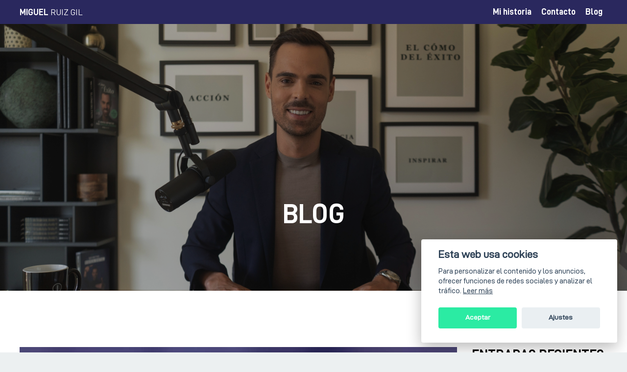

--- FILE ---
content_type: text/html; charset=utf-8
request_url: https://www.miguelruizgil.com/blog?tag=beneficios
body_size: 10214
content:
<!doctype html>
<html lang="en">
  <head>
    
              <meta name="csrf-param" content="authenticity_token">
              <meta name="csrf-token" content="LT6RN4Sz2y4CW9zoQEmoxUuW4GEgs8bzJ4ff/EpjuyL9gSuLItCGsVF3VOMN2QaT16MDaVRhCNC5bPoM9uHJgQ==">
            
    <title>
      
        ¿Qué es emprendimiento? Todo un blog para responder
      
    </title>
    <meta charset="utf-8" />
    <meta http-equiv="x-ua-compatible" content="ie=edge, chrome=1">
    <meta name="viewport" content="width=device-width, initial-scale=1, shrink-to-fit=no">
    
      <meta name="description" content="Especializado en Desarrollo personal, Éxito, Emprendimiento y Negocios" />
    
    <meta property="og:type" content="website">
<meta property="og:url" content="https://www.miguelruizgil.com/blog?tag=beneficios">
<meta name="twitter:card" content="summary_large_image">

<meta property="og:title" content="¿Qué es emprendimiento? Todo un blog para responder">
<meta name="twitter:title" content="¿Qué es emprendimiento? Todo un blog para responder">


<meta property="og:description" content="Especializado en Desarrollo personal, Éxito, Emprendimiento y Negocios">
<meta name="twitter:description" content="Especializado en Desarrollo personal, Éxito, Emprendimiento y Negocios">



    
      <link href="https://kajabi-storefronts-production.kajabi-cdn.com/kajabi-storefronts-production/themes/2150274884/settings_images/d466aZiEQSOsklrpqonw_mrg-favicon.png?v=2" rel="shortcut icon" />
    
    <link rel="canonical" href="https://www.miguelruizgil.com/blog?tag=beneficios" />

    <!-- Google Fonts ====================================================== -->
    
      <link href="//fonts.googleapis.com/css?family=Karla:400,700,400italic,700italic" rel="stylesheet" type="text/css">
    

    <!-- Kajabi CSS ======================================================== -->
    <link rel="stylesheet" media="screen" href="https://kajabi-app-assets.kajabi-cdn.com/assets/core-0d125629e028a5a14579c81397830a1acd5cf5a9f3ec2d0de19efb9b0795fb03.css" />

    

    <link rel="stylesheet" href="https://use.fontawesome.com/releases/v5.15.2/css/all.css" crossorigin="anonymous">

    <link rel="stylesheet" media="screen" href="https://kajabi-storefronts-production.kajabi-cdn.com/kajabi-storefronts-production/themes/2150274884/assets/styles.css?1716810075862732" />

    <!-- Customer CSS ====================================================== -->
    <link rel="stylesheet" media="screen" href="https://kajabi-storefronts-production.kajabi-cdn.com/kajabi-storefronts-production/themes/2150274884/assets/overrides.css?1716810075862732" />
    <style>
  /* Custom CSS Added Via Theme Settings */
  
</style>


    <!-- Kajabi Editor Only CSS ============================================ -->
    

    <!-- Header hook ======================================================= -->
    <link rel="alternate" type="application/rss+xml" title="¿Qué es emprendimiento? Todo un blog para responder" href="https://www.miguelruizgil.com/blog.rss" /><script type="text/javascript">
  var Kajabi = Kajabi || {};
</script>
<script type="text/javascript">
  Kajabi.currentSiteUser = {
    "id" : "-1",
    "type" : "Guest",
    "contactId" : "",
  };
</script>
<script type="text/javascript">
  Kajabi.theme = {
    activeThemeName: "MRG 2022",
    previewThemeId: null,
    editor: false
  };
</script>
<meta name="turbo-prefetch" content="false">
<script src="https://cdn.jsdelivr.net/gh/orestbida/cookieconsent@v2.4.7/dist/cookieconsent.js"></script>
<script>
  window.onload = function() {
    var cookieconsent = initCookieConsent();

    cookieconsent.run({
        current_lang : 'es',
        theme_css : 'https://cdn.jsdelivr.net/gh/orestbida/cookieconsent@v2.4.7/dist/cookieconsent.css',

         onAccept : function(){
        // if analytics category has been accepted
        if(cookieconsent.allowedCategory('analytics')){
            cookieconsent.loadScript('https://www.google-analytics.com/analytics.js', function(){
                ga('create', 'UA-84832654-1', 'auto');
                ga('send', 'pageview');
            });
        }

        if(cookieconsent.allowedCategory('advertising')){
            // do something else

              cookieconsent.loadScript('https://www.googletagmanager.com/gtag/js?id=AW-820806064', function(){
              window.dataLayer = window.dataLayer || []; function gtag(){dataLayer.push(arguments);} gtag('js', new Date()); gtag('config', 'AW-820806064'); 

            (function(w,d,s,l,i){w[l]=w[l]||[];w[l].push({'gtm.start':
            new Date().getTime(),event:'gtm.js'});var f=d.getElementsByTagName(s)[0],
            j=d.createElement(s),dl=l!='dataLayer'?'&l='+l:'';j.async=true;j.src=
            'https://www.googletagmanager.com/gtm.js?id='+i+dl;f.parentNode.insertBefore(j,f);
            })(window,document,'script','dataLayer','GTM-TZD85DN');
            });}
    },

        languages : {
            es : {
                consent_modal : {
                    title :  "Esta web usa cookies",
                    description :  'Para personalizar el contenido y los anuncios, ofrecer funciones de redes sociales y analizar el tráfico. <a href="https://www.influendedores.com/pages/cookies">Leer más</a>',
                    primary_btn: {
                        text: 'Aceptar',
                        role: 'accept_all'  //'accept_selected' or 'accept_all'
                    },
                    secondary_btn: {
                    text : 'Ajustes',
                    role : 'settings'       //'settings' or 'accept_necessary'

                }
                /*    secondary_btn: {
                        text : 'Reject',
                        role : 'accept_necessary'   //'settings' or 'accept_necessary'
                    }*/
                },
                settings_modal : {
                    title : 'Ajustes de Cookie',
                    save_settings_btn : "Guardar los ajustes",
                    accept_all_btn : "Aceptar todo",
                    close_btn_label: "Cerrar",   
                    blocks : [
                        {
                            title : "Uso de cookies",
                            description: 'Para personalizar el contenido y los anuncios, ofrecer funciones de redes sociales y analizar el tráfico. Además, compartimos información sobre el uso que haces de esta web con nuestros partners de redes sociales, publicidad y análisis web, quienes pueden combinarla con otra información que les hayas proporcionado o recopilado a partir del uso que hayas hecho de sus servicios. Aceptas nuestras cookies si continúas utilizando este sitio web. <a href="https://www.influendedores.com/pages/cookies">Leer más</a>'
                        },{
                            title : "Cookies estrictamente necesarias",
                            description: 'TÉCNICAS: Son cookies PROPIAS, de sesión, de identificación, de configuración y de registro, estrictamente necesarias para la identificación del usuario y para la prestación de los servicios solicitados por el usuario. La información obtenida a través de las mismas es tratada únicamente por INFLUENDEDORES',
                            toggle : {
                                value : 'necessary',
                                enabled : false,
                                readonly: true
                            }
                        },{
                            title : "Cookies de rastreo y rendimiento",
                            description: 'DE ANÁLISIS: Son aquéllas que, bien tratadas por nosotros o por terceros, nos permiten cuantificar el número de usuarios y así realizar la medición y análisis estadístico de la utilización que hacen los usuarios del servicio ofertado. Para ello se analiza su navegación en nuestra página web con el fin de mejorar la oferta de productos o servicios que le ofrecemos.',
                            toggle : {
                                value : 'analytics',
                                enabled : false,
                                readonly: false
                            }
                          },{
                            title : " Cookies de seguimiento y publicidad",
                            description: 'DE PUBLICIDAD: Son aquéllas que, bien tratadas por nosotros o por terceros, permiten la gestión, de la forma más eficaz posible, de los espacios publicitarios que se pudieran incluir en nuestra página web y/o almacenan información del comportamiento de los usuarios obtenida a través de la observación continuada. Gracias a ellas, podemos conocer los hábitos de navegación en internet y mostrarle publicidad relacionada con su perfil de navegación.',
                            toggle : {
                                value : 'advertising',
                                enabled : false,
                                readonly: false
                            }
                        },
                    ]
                }
            }
        }
    });
}
</script>

<style>
  #c-bns button:first-child, #s-bns button:first-child{
    background-color: #2beba3 !important;
    color: #272d2d;
  }
  #c-bns button:first-child:active, #c-bns button:first-child:hover, #s-bns button:first-child:active, #s-bns button:first-child:hover{
     background-color: #03f89c !important;
  }

  .show--consent .c--anim #cm, .show--consent .c--anim #cm.bar, .show--settings .c--anim #s-inr, .show--settings .c--anim .bar.slide #s-inr{
    font-family: "DINExp", sans-serif;
  }

</style>
<script async src="https://www.googletagmanager.com/gtag/js?id=G-6SBWEQ57RZ"></script>
<script>
  window.dataLayer = window.dataLayer || [];
  function gtag(){dataLayer.push(arguments);}
  gtag('js', new Date());
  gtag('config', 'G-6SBWEQ57RZ');
</script>
<style type="text/css">
  #editor-overlay {
    display: none;
    border-color: #2E91FC;
    position: absolute;
    background-color: rgba(46,145,252,0.05);
    border-style: dashed;
    border-width: 3px;
    border-radius: 3px;
    pointer-events: none;
    cursor: pointer;
    z-index: 10000000000;
  }
  .editor-overlay-button {
    color: white;
    background: #2E91FC;
    border-radius: 2px;
    font-size: 13px;
    margin-inline-start: -24px;
    margin-block-start: -12px;
    padding-block: 3px;
    padding-inline: 10px;
    text-transform:uppercase;
    font-weight:bold;
    letter-spacing:1.5px;

    left: 50%;
    top: 50%;
    position: absolute;
  }
</style>
<script src="https://kajabi-app-assets.kajabi-cdn.com/vite/assets/track_analytics-999259ad.js" crossorigin="anonymous" type="module"></script><link rel="modulepreload" href="https://kajabi-app-assets.kajabi-cdn.com/vite/assets/stimulus-576c66eb.js" as="script" crossorigin="anonymous">
<link rel="modulepreload" href="https://kajabi-app-assets.kajabi-cdn.com/vite/assets/track_product_analytics-9c66ca0a.js" as="script" crossorigin="anonymous">
<link rel="modulepreload" href="https://kajabi-app-assets.kajabi-cdn.com/vite/assets/stimulus-e54d982b.js" as="script" crossorigin="anonymous">
<link rel="modulepreload" href="https://kajabi-app-assets.kajabi-cdn.com/vite/assets/trackProductAnalytics-3d5f89d8.js" as="script" crossorigin="anonymous">      <script type="text/javascript">
        if (typeof (window.rudderanalytics) === "undefined") {
          !function(){"use strict";window.RudderSnippetVersion="3.0.3";var sdkBaseUrl="https://cdn.rudderlabs.com/v3"
          ;var sdkName="rsa.min.js";var asyncScript=true;window.rudderAnalyticsBuildType="legacy",window.rudderanalytics=[]
          ;var e=["setDefaultInstanceKey","load","ready","page","track","identify","alias","group","reset","setAnonymousId","startSession","endSession","consent"]
          ;for(var n=0;n<e.length;n++){var t=e[n];window.rudderanalytics[t]=function(e){return function(){
          window.rudderanalytics.push([e].concat(Array.prototype.slice.call(arguments)))}}(t)}try{
          new Function('return import("")'),window.rudderAnalyticsBuildType="modern"}catch(a){}
          if(window.rudderAnalyticsMount=function(){
          "undefined"==typeof globalThis&&(Object.defineProperty(Object.prototype,"__globalThis_magic__",{get:function get(){
          return this},configurable:true}),__globalThis_magic__.globalThis=__globalThis_magic__,
          delete Object.prototype.__globalThis_magic__);var e=document.createElement("script")
          ;e.src="".concat(sdkBaseUrl,"/").concat(window.rudderAnalyticsBuildType,"/").concat(sdkName),e.async=asyncScript,
          document.head?document.head.appendChild(e):document.body.appendChild(e)
          },"undefined"==typeof Promise||"undefined"==typeof globalThis){var d=document.createElement("script")
          ;d.src="https://polyfill-fastly.io/v3/polyfill.min.js?version=3.111.0&features=Symbol%2CPromise&callback=rudderAnalyticsMount",
          d.async=asyncScript,document.head?document.head.appendChild(d):document.body.appendChild(d)}else{
          window.rudderAnalyticsMount()}window.rudderanalytics.load("2apYBMHHHWpiGqicceKmzPebApa","https://kajabiaarnyhwq.dataplane.rudderstack.com",{})}();
        }
      </script>
      <script type="text/javascript">
        if (typeof (window.rudderanalytics) !== "undefined") {
          rudderanalytics.page({"account_id":"54550","site_id":"54243"});
        }
      </script>
      <script type="text/javascript">
        if (typeof (window.rudderanalytics) !== "undefined") {
          (function () {
            function AnalyticsClickHandler (event) {
              const targetEl = event.target.closest('a') || event.target.closest('button');
              if (targetEl) {
                rudderanalytics.track('Site Link Clicked', Object.assign(
                  {"account_id":"54550","site_id":"54243"},
                  {
                    link_text: targetEl.textContent.trim(),
                    link_href: targetEl.href,
                    tag_name: targetEl.tagName,
                  }
                ));
              }
            };
            document.addEventListener('click', AnalyticsClickHandler);
          })();
        }
      </script>
<script>
!function(f,b,e,v,n,t,s){if(f.fbq)return;n=f.fbq=function(){n.callMethod?
n.callMethod.apply(n,arguments):n.queue.push(arguments)};if(!f._fbq)f._fbq=n;
n.push=n;n.loaded=!0;n.version='2.0';n.agent='plkajabi';n.queue=[];t=b.createElement(e);t.async=!0;
t.src=v;s=b.getElementsByTagName(e)[0];s.parentNode.insertBefore(t,s)}(window,
                                                                      document,'script','https://connect.facebook.net/en_US/fbevents.js');


fbq('init', '1175673729217882');
fbq('track', "PageView");</script>
<noscript><img height="1" width="1" style="display:none"
src="https://www.facebook.com/tr?id=1175673729217882&ev=PageView&noscript=1"
/></noscript>
<meta name='site_locale' content='es'><style type="text/css">
  /* Font Awesome 4 */
  .fa.fa-twitter{
    font-family:sans-serif;
  }
  .fa.fa-twitter::before{
    content:"𝕏";
    font-size:1.2em;
  }

  /* Font Awesome 5 */
  .fab.fa-twitter{
    font-family:sans-serif;
  }
  .fab.fa-twitter::before{
    content:"𝕏";
    font-size:1.2em;
  }
</style>
<link rel="stylesheet" href="https://cdn.jsdelivr.net/npm/@kajabi-ui/styles@1.0.4/dist/kajabi_products/kajabi_products.css" />
<script type="module" src="https://cdn.jsdelivr.net/npm/@pine-ds/core@3.14.1/dist/pine-core/pine-core.esm.js"></script>
<script nomodule src="https://cdn.jsdelivr.net/npm/@pine-ds/core@3.14.1/dist/pine-core/index.esm.js"></script>


  </head>

  <!-- Google tag (gtag.js) -->
<script async src="https://www.googletagmanager.com/gtag/js?id=AW-820806064"></script>
<script>
  window.dataLayer = window.dataLayer || [];
  function gtag(){dataLayer.push(arguments);}
  gtag('js', new Date());

  gtag('config', 'AW-820806064');
</script>
  <style>
  body {
    
      
        background-color: #ecf0f1;
      
    
  }
</style>

  <body id="encore-theme" class="background-light">
    


    <div id="section-header" data-section-id="header">

<style>
  /* Default Header Styles */
  .header {
    
      background-color: #2a285e;
    
    font-size: 18px;
  }
  .header a,
  .header a.link-list__link,
  .header a.link-list__link:hover,
  .header a.social-icons__icon,
  .header .user__login a,
  .header .dropdown__item a,
  .header .dropdown__trigger:hover {
    color: #ffffff;
  }
  .header .dropdown__trigger {
    color: #ffffff !important;
  }
  /* Mobile Header Styles */
  @media (max-width: 767px) {
    .header {
      
      font-size: 16px;
    }
    
    .header .hamburger__slices .hamburger__slice {
      
        background-color: #2beba3;
      
    }
    
      .header a.link-list__link, .dropdown__item a, .header__content--mobile {
        text-align: left;
      }
    
    .header--overlay .header__content--mobile  {
      padding-bottom: 20px;
    }
  }
  /* Sticky Styles */
  
</style>

<div class="hidden">
  
    
  
    
  
  
  
  
</div>

<header class="header header--static    background-dark header--close-on-scroll" kjb-settings-id="sections_header_settings_background_color">
  <div class="hello-bars">
    
      
    
      
    
  </div>
  
    <div class="header__wrap">
      <div class="header__content header__content--desktop background-dark">
        <div class="container header__container media justify-content-center">
          
            
                <style>
@media (min-width: 768px) {
  #block-1555988494486 {
    text-align: left;
  }
} 
</style>

<div id="block-1555988494486" class="header__block header__block--logo header__block--show header__switch-content " kjb-settings-id="sections_header_blocks_1555988494486_settings_stretch">
  <style>
  #block-1555988494486 {
    line-height: 1;
  }
  #block-1555988494486 .logo__image {
    display: block;
    width: 120px;
  }
  #block-1555988494486 .logo__text {
    color: ;
  }
</style>

<a class="logo" href="/">
  
    <p class="logo__text" kjb-settings-id="sections_header_blocks_1555988494486_settings_logo_text"><span style="font-family: DINBold;">MIGUEL</span> <span style="font-family: DINRegular">RUIZ GIL</span></p>
  
</a>

</div>

              
          
            
                <style>
@media (min-width: 768px) {
  #block-1555988491313 {
    text-align: right;
  }
} 
</style>

<div id="block-1555988491313" class="header__block header__switch-content header__block--menu stretch" kjb-settings-id="sections_header_blocks_1555988491313_settings_stretch">
  <div class="link-list justify-content-right" kjb-settings-id="sections_header_blocks_1555988491313_settings_menu">
  
    <a class="link-list__link" href="https://www.miguelruizgil.com/sobre-mi" >Mi historia</a>
  
    <a class="link-list__link" href="https://www.miguelruizgil.com/contact" >Contacto</a>
  
    <a class="link-list__link" href="https://www.miguelruizgil.com/blog" >Blog</a>
  
</div>

</div>

              
          
          
            <div class="hamburger hidden--desktop" kjb-settings-id="sections_header_settings_hamburger_color">
              <div class="hamburger__slices">
                <div class="hamburger__slice hamburger--slice-1"></div>
                <div class="hamburger__slice hamburger--slice-2"></div>
                <div class="hamburger__slice hamburger--slice-3"></div>
                <div class="hamburger__slice hamburger--slice-4"></div>
              </div>
            </div>
          
        </div>
      </div>
      <div class="header__content header__content--mobile">
        <div class="header__switch-content header__spacer"></div>
      </div>
    </div>
  
</header>

</div>
    <main>
      <div data-dynamic-sections=blog><div id="section-1648754777968" data-section-id="1648754777968"><style>
  
    #section-1648754777968 {
      background-image: url(https://kajabi-storefronts-production.kajabi-cdn.com/kajabi-storefronts-production/themes/2150274884/settings_images/KB2VHaXFRTKOB5epfuJz_file.jpg);
      background-position: top;
    }
  
  #section-1648754777968 .section__overlay {
    position: absolute;
    width: 100%;
    height: 100%;
    left: 0;
    top: 0;
    background-color: rgba(0, 0, 0, 0.3);
  }
  #section-1648754777968 .sizer {
    padding-top: 40px;
    padding-bottom: 40px;
  }
  #section-1648754777968 .container {
    max-width: calc(1260px + 10px + 10px);
    padding-right: 10px;
    padding-left: 10px;
    
  }
  #section-1648754777968 .row {
    
  }
  #section-1648754777968 .container--full {
    width: 100%;
    max-width: calc(100% + 10px + 10px);
  }
  @media (min-width: 768px) {
    
      #section-1648754777968 {
        
      }
    
    #section-1648754777968 .sizer {
      padding-top: 240px;
      padding-bottom: 100px;
    }
    #section-1648754777968 .container {
      max-width: calc(1260px + 40px + 40px);
      padding-right: 40px;
      padding-left: 40px;
    }
    #section-1648754777968 .container--full {
      max-width: calc(100% + 40px + 40px);
    }
  }
  
  
</style>


<section kjb-settings-id="sections_1648754777968_settings_background_color"
  class="section
  
  
   background-dark "
  data-reveal-event=""
  data-reveal-offset=""
  data-reveal-units="seconds">
  <div class="sizer ">
    
    <div class="section__overlay"></div>
    <div class="container ">
      <div class="row align-items-center justify-content-center">
        
          




<style>
  /* flush setting */
  
  
  /* margin settings */
  #block-1648754777968_0, [data-slick-id="1648754777968_0"] {
    margin-top: 0px;
    margin-right: 0px;
    margin-bottom: 0px;
    margin-left: 0px;
  }
  #block-1648754777968_0 .block, [data-slick-id="1648754777968_0"] .block {
    /* border settings */
    border: 4px none black;
    border-radius: 4px;
    

    /* background color */
    
    /* default padding for mobile */
    
    
    
    /* mobile padding overrides */
    
    
    
    
    
  }

  @media (min-width: 768px) {
    /* desktop margin settings */
    #block-1648754777968_0, [data-slick-id="1648754777968_0"] {
      margin-top: 100px;
      margin-right: 0px;
      margin-bottom: 0px;
      margin-left: 0px;
    }
    #block-1648754777968_0 .block, [data-slick-id="1648754777968_0"] .block {
      /* default padding for desktop  */
      
      
      /* desktop padding overrides */
      
      
      
      
      
    }
  }
  /* mobile text align */
  @media (max-width: 767px) {
    #block-1648754777968_0, [data-slick-id="1648754777968_0"] {
      text-align: left;
    }
  }
</style>



<div
  id="block-1648754777968_0"
  class="
  block-type--text
  text-center
  col-8
  
  
  
    
  
  
  "
  
  data-reveal-event=""
  data-reveal-offset=""
  data-reveal-units="seconds"
  
    kjb-settings-id="sections_1648754777968_blocks_1648754777968_0_settings_width"
    >
  <div class="block
    box-shadow-none
    "
    
      data-aos="none"
      data-aos-delay="0"
      data-aos-duration="0"
    
    >
    
    <style>
  
  #block-1577982541036_0 .btn {
    margin-top: 1rem;
  }
</style>

<h1>BLOG</h1>

  </div>
</div>


        
      </div>
    </div>
  </div>
</section>
</div><div id="section-1599589855686" data-section-id="1599589855686"><style>
  
  .blog-listings {
    background-color: #ffffff;
  }
  .blog-listings .sizer {
    padding-top: 40px;
    padding-bottom: 40px;
  }
  .blog-listings .container {
    max-width: calc(1260px + 10px + 10px);
    padding-right: 10px;
    padding-left: 10px;
  }
  .blog-listing__panel {
    background-color: ;
    border-color: ;
    border-radius: 0px;
    border-style: solid;
    border-width: 0px ;
  }
  .blog-listing__title {
    color: #000000 !important;
  }
  .blog-listing__title:hover {
    color: #000000 !important;
  }
  .blog-listing__date {
    color: #5a5959;
  }
  .tag {
    color: #ffffff;
    background-color: #2beba3;
  }
  .tag:hover {
    color: #ffffff;
    background-color: #2beba3;
  }
  .blog-listing__content {
    color: #343434;
  }
  .blog-listing__more {
    color: #2beba3;
  }
  @media (min-width: 768px) {
    
    .blog-listings .sizer {
      padding-top: 100px;
      padding-bottom: 40px;
    }
    .blog-listings .container {
      max-width: calc(1260px + 40px + 40px);
      padding-right: 40px;
      padding-left: 40px;
    }
  }
  .pag__link {
    color: ;
  }
  .pag__link--current {
    color: ;
  }
  .pag__link--disabled {
    color: ;
  }
</style>

<section class="blog-listings background-light" kjb-settings-id="sections_1599589855686_settings_background_color">
  <div class="sizer">
    
    <div class="container">
      <div class="row">
        
          <div class="col-lg-9">
        
          <div class="blog-listings__content blog-listings__content--list">
            
              
                





<div class="blog-listing blog-listing--list blog-listing--has-media">
  
    <div class="blog-listing__media">
      
        
  
    
      <a href="/blog/4-lecciones-para-aumentar-mis-beneficios">
        <img src="https://kajabi-storefronts-production.kajabi-cdn.com/kajabi-storefronts-production/file-uploads/blogs/16715/images/e4b7e1-7425-fcef-01af-4c7fe766f028_955f78be-7f3d-46fd-8383-900ffce5dfb6.png" alt="" />
      </a>
    
  


      
    </div>
    <div class="blog-listing__data">
      <a class="h3 blog-listing__title" href="/blog/4-lecciones-para-aumentar-mis-beneficios">4 LECCIONES que aplicaré en 2023 que han hecho que mis BENEFICIOS AUMENTEN un 236% en 2022 </a>
      
        <span class="blog-listing__tags" kjb-settings-id="sections_1599589855686_settings_show_tags">
          
            
              <a class="tag" href="https://www.miguelruizgil.com/blog?tag=aprendizajes">aprendizajes</a>
            
              <a class="tag" href="https://www.miguelruizgil.com/blog?tag=beneficios">beneficios</a>
            
          
        </span>
      
      
      
      
    </div>
  
</div>

              
              
            
          </div>
        </div>
        <style>
   .sidebar__panel {
     background-color: #ffffff;
     border-color: ;
     border-radius: 4px;
     border-style: none;
     border-width: 25px ;
   }
</style>

<div class="col-lg-3  sidebar__container--top  sidebar__container--hidden-mobile">
  <div class="sidebar" kjb-settings-id="sections_1599589855686_settings_show_sidebar">
    
      
        <div class="sidebar__block">
          
              <style>
  .sidebar-recent-posts--1648755691287 {
    text-align: left;
  }
  .sidebar-recent-posts--1648755691287 .sidebar-recent-posts__heading {
    color: ;
  }
  .sidebar-recent-posts--1648755691287 .sidebar-recent-posts__title {
    color: #000000;
  }
  .sidebar-recent-posts--1648755691287 .tag {
    color: ;
    background-color: ;
  }
  .sidebar-recent-posts--1648755691287 .sidebar-recent-posts__date {
    color: ;
  }
</style>


<div class="sidebar-recent-posts sidebar-recent-posts--1648755691287">
  <p class="h5 sidebar-recent-posts__heading" kjb-settings-id="sections_1599589855686_blocks_1648755691287_settings_heading">ENTRADAS RECIENTES</p>
  
    <div class="sidebar-recent-posts__item">
      <a class="h6 sidebar-recent-posts__title" href="/blog/crea-asi-tu-video-viral-con-ia">Crea Así Tu Vídeo Más Viral Con IA</a>
      
      
    </div>
  
    <div class="sidebar-recent-posts__item">
      <a class="h6 sidebar-recent-posts__title" href="/blog/La-Gu%C3%ADa-Definitiva-Del-Appoinment-Setter">La Guía Definitiva Del Appoinment Setter (Guiones y Plantillas)</a>
      
      
    </div>
  
    <div class="sidebar-recent-posts__item">
      <a class="h6 sidebar-recent-posts__title" href="/blog/Publicas-Reels-Pero-NADIE-Te-Dice-Esto">Publicas Reels Pero NADIE Te Dice Esto</a>
      
      
    </div>
  
</div>

            
        </div>
      
        <div class="sidebar__block">
          
              <style>
  .sidebar-search__icon i {
    color: ;
  }
  .sidebar-search--1600115507943 ::-webkit-input-placeholder {
    color: ;
  }
  .sidebar-search--1600115507943 ::-moz-placeholder {
    color: ;
  }
  .sidebar-search--1600115507943 :-ms-input-placeholder {
    color: ;
  }
  .sidebar-search--1600115507943 :-moz-placeholder {
    color: ;
  }
  .sidebar-search--1600115507943 .sidebar-search__input {
    color: ;
  }
</style>

<div class="sidebar-search sidebar-search--1600115507943" kjb-settings-id="sections_1599589855686_blocks_1600115507943_settings_search_text">
  <form class="sidebar-search__form" action="/blog/search" method="get" role="search">
    <span class="sidebar-search__icon"><i class="fa fa-search"></i></span>
    <input class="form-control sidebar-search__input" type="search" name="q" placeholder="Buscar...">
  </form>
</div>

            
        </div>
      
    
  </div>
</div>

      </div>
    </div>
  </div>
</section>

</div></div>
    </main>
    <div id="section-footer" data-section-id="footer">
  <style>
    #section-footer {
      -webkit-box-flex: 1;
      -ms-flex-positive: 1;
      flex-grow: 1;
      display: -webkit-box;
      display: -ms-flexbox;
      display: flex;
    }
    .footer {
      -webkit-box-flex: 1;
      -ms-flex-positive: 1;
      flex-grow: 1;
    }
  </style>

<style>
  .footer {
    background-color: rgba(255, 255, 255, 0);
  }
  .footer, .footer__block {
    font-size: 16px;
    color: #131b1e;
  }
  .footer .logo__text {
    color: ;
  }
  .footer .link-list__links {
    width: 100%;
  }
  .footer a.link-list__link {
    color: #131b1e;
  }
  .footer .link-list__link:hover {
    color: #131b1e;
  }
  .copyright {
    color: #131b1e;
  }
  @media (min-width: 768px) {
    .footer, .footer__block {
      font-size: 18px;
    }
  }
  .powered-by a {
    color: #131b1e !important;
  }
  
    .powered-by {
      text-align: center;
      padding-top: 0;
    }
  
</style>

<footer class="footer footer--stacked  background-light  " kjb-settings-id="sections_footer_settings_background_color">
  <div class="footer__content">
    <div class="container footer__container media">
      
        
            <div id="block-1555988519593" class="footer__block ">
  <style>
  #block-1555988519593 {
    line-height: 1;
  }
  #block-1555988519593 .logo__image {
    display: block;
    width: 50px;
  }
  #block-1555988519593 .logo__text {
    color: #131b1e;
  }
</style>

<a class="logo" href="/">
  
    <p class="logo__text" kjb-settings-id="sections_footer_blocks_1555988519593_settings_logo_text"><span style="font-family: DINBold;">MIGUEL</span> <span style="font-family: DINRegular">RUIZ GIL</span></p>
  
</a>

</div>

          
      
        
            <div id="block-1555988525205" class="footer__block ">
  <span class="copyright" kjb-settings-id="sections_footer_blocks_1555988525205_settings_copyright" role="presentation">
  &copy; 2026 Miguel Ruiz Gil
</span>

</div>

          
      
        
            




<style>
  /* flush setting */
  
  
  /* margin settings */
  #block-1602193175296, [data-slick-id="1602193175296"] {
    margin-top: 0px;
    margin-right: 0px;
    margin-bottom: 0px;
    margin-left: 0px;
  }
  #block-1602193175296 .block, [data-slick-id="1602193175296"] .block {
    /* border settings */
    border: 4px  black;
    border-radius: 4px;
    

    /* background color */
    
      background-color: ;
    
    /* default padding for mobile */
    
      padding: 20px;
    
    
      padding: 20px;
    
    
      
        padding: 20px;
      
    
    /* mobile padding overrides */
    
    
      padding-top: 0px;
    
    
      padding-right: 0px;
    
    
      padding-bottom: 0px;
    
    
      padding-left: 0px;
    
  }

  @media (min-width: 768px) {
    /* desktop margin settings */
    #block-1602193175296, [data-slick-id="1602193175296"] {
      margin-top: 0px;
      margin-right: 0px;
      margin-bottom: 0px;
      margin-left: 0px;
    }
    #block-1602193175296 .block, [data-slick-id="1602193175296"] .block {
      /* default padding for desktop  */
      
        padding: 30px;
      
      
        
          padding: 30px;
        
      
      /* desktop padding overrides */
      
      
        padding-top: 0px;
      
      
        padding-right: 0px;
      
      
        padding-bottom: 0px;
      
      
        padding-left: 0px;
      
    }
  }
  /* mobile text align */
  @media (max-width: 767px) {
    #block-1602193175296, [data-slick-id="1602193175296"] {
      text-align: center;
    }
  }
</style>



<div
  id="block-1602193175296"
  class="
  block-type--link_list
  text-center
  col-
  
  
  
  
  "
  
  data-reveal-event=""
  data-reveal-offset=""
  data-reveal-units=""
  
    kjb-settings-id="sections_footer_blocks_1602193175296_settings_width"
    >
  <div class="block
    box-shadow-
    "
    
      data-aos="-"
      data-aos-delay=""
      data-aos-duration=""
    
    >
    
    <style>
  #block-1602193175296 .link-list__title {
    color: ;
  }
  #block-1602193175296 .link-list__link {
    color: ;
  }
</style>



<div class="link-list link-list--row link-list--desktop-center link-list--mobile-center">
  
  <div class="link-list__links" kjb-settings-id="sections_footer_blocks_1602193175296_settings_menu">
    
      <a class="link-list__link" href="https://www.miguelruizgil.com/pages/aviso-legal" >Aviso legal</a>
    
      <a class="link-list__link" href="https://www.miguelruizgil.com/pages/politica-privacidad" >Política de privacidad</a>
    
      <a class="link-list__link" href="https://www.miguelruizgil.com/pages/politica-cookies" >Política de cookies</a>
    
  </div>
</div>

  </div>
</div>


          
      
    </div>
    

  </div>

</footer>

</div>
    <div id="section-exit_pop" data-section-id="exit_pop"><style>
  #exit-pop .modal__content {
    background: rgba(19, 27, 30, 0.835);
  }
  
</style>






</div>
    <div id="section-two_step" data-section-id="two_step"><style>
  #two-step .modal__content {
    background: #ffffff;
  }
  
</style>

<div class="modal two-step" id="two-step" kjb-settings-id="sections_two_step_settings_two_step_edit">
  <div class="modal__content background-light">
    <div class="close-x">
      <div class="close-x__part"></div>
      <div class="close-x__part"></div>
    </div>
    <div class="modal__body row text- align-items-center justify-content-center">
      
         
              




<style>
  /* flush setting */
  
    #block-1585757543890, [data-slick-id="1585757543890"] { padding: 0; }
  
  
  /* margin settings */
  #block-1585757543890, [data-slick-id="1585757543890"] {
    margin-top: 0px;
    margin-right: 0px;
    margin-bottom: 0px;
    margin-left: 0px;
  }
  #block-1585757543890 .block, [data-slick-id="1585757543890"] .block {
    /* border settings */
    border: 4px none black;
    border-radius: 4px;
    

    /* background color */
    
    /* default padding for mobile */
    
    
    
    /* mobile padding overrides */
    
    
    
    
    
  }

  @media (min-width: 768px) {
    /* desktop margin settings */
    #block-1585757543890, [data-slick-id="1585757543890"] {
      margin-top: 0px;
      margin-right: 40px;
      margin-bottom: 40px;
      margin-left: 40px;
    }
    #block-1585757543890 .block, [data-slick-id="1585757543890"] .block {
      /* default padding for desktop  */
      
      
      /* desktop padding overrides */
      
      
      
        padding-right: 50px;
      
      
      
        padding-left: 50px;
      
    }
  }
  /* mobile text align */
  @media (max-width: 767px) {
    #block-1585757543890, [data-slick-id="1585757543890"] {
      text-align: center;
    }
  }
</style>



<div
  id="block-1585757543890"
  class="
  block-type--form
  text-center
  col-12
  
  
  
  
  "
  
  data-reveal-event=""
  data-reveal-offset=""
  data-reveal-units=""
  
    kjb-settings-id="sections_two_step_blocks_1585757543890_settings_width"
    >
  <div class="block
    box-shadow-none
    "
    
      data-aos="-"
      data-aos-delay=""
      data-aos-duration=""
    
    >
    
    








<style>
  #block-1585757543890 .form-btn {
    border-color: #2beba3;
    border-radius: 9px;
    background: #2beba3;
    color: #000000;
  }
  #block-1585757543890 .btn--outline {
    color: #2beba3;
    background: transparent;
  }
  #block-1585757543890 .disclaimer-text {
    font-size: 16px;
    margin-top: 1.25rem;
    margin-bottom: 0;
    color: #888888;
  }
</style>



<div class="form">
  <div kjb-settings-id="sections_two_step_blocks_1585757543890_settings_text"><hr style="border: 0;" />
<p>&nbsp;</p></div>
  
    <form data-parsley-validate="true" data-kjb-disable-on-submit="true" action="https://www.miguelruizgil.com/forms/189632/form_submissions" accept-charset="UTF-8" method="post"><input name="utf8" type="hidden" value="&#x2713;" autocomplete="off" /><input type="hidden" name="authenticity_token" value="xnvnPJPIqO7ofMXWUHdw40hNjyUCELDm3xIAIyLu/zjmCEbkHcnrRZynuivPWNY5kkOiO9SMLJcQQ1CAn7vp7Q==" autocomplete="off" /><input type="text" name="website_url" autofill="off" placeholder="Skip this field" style="display: none;" /><input type="hidden" name="kjb_fk_checksum" autofill="off" value="7ec89d1bd00a916a5f70918a5f81d21c" />
      <div class="">
        <input type="hidden" name="thank_you_url" value="/resource_redirect/landing_pages/2148424241">
        
          <div class="text-field form-group"><input type="text" name="form_submission[name]" id="form_submission_name" value="" required="required" class="form-control" placeholder="Tu nombre" /></div>
        
          <div class="email-field form-group"><input required="required" class="form-control" placeholder="Tu correo electrónico" type="email" name="form_submission[email]" id="form_submission_email" /></div>
        
          <div class="checkbox-field form-group"><input type="hidden" name="form_submission[custom_1]" id="form_submission_custom_1" value="0" autocomplete="off" /><label><input type="checkbox" name="form_submission[custom_1]" id="form_submission_custom_1" value="1" required="required" class="form-control" placeholder="He leído y acepto la cláusula en protección de datos y la Política de privacidad." data-parsley-multiple="7pdsxlf5" /><span class="overlay"></span><span class="text">He leído y acepto la cláusula en protección de datos y la Política de privacidad.</span></label></div>
        
        <div>
          
          <button id="form-button" class="form-btn btn--solid btn--full btn--medium" type="submit" kjb-settings-id="sections_two_step_blocks_1585757543890_settings_btn_text" role="button">
            SUSCRÍBETE
          </button>
        </div>
      </div>
    </form>
    
      <p class="disclaimer-text" kjb-settings-id="sections_two_step_blocks_1585757543890_settings_disclaimer_text"><p style="text-align: left; font-size: 50%; color: #5a5959;">INFORMACIÓN BÁSICA SOBRE PROTECCIÓN DE DATOS<br></br>RESPONSABLE: INFLUENDEDORES, S.L. con domicilio social en Paseo de la Castellana, 79, Planta 7 de 28046, Madrid (Madrid) y C.I.F.: B42725945, e-mail: <a href="/cdn-cgi/l/email-protection#4b38243b24393f2e0b22252d273e2e252f2e2f24392e3865282426" style="color: #52a7d6;" target="_blank" rel="noopener noreferrer"><span class="__cf_email__" data-cfemail="3744584758454352775e59515b425259535253584552441954585a">[email&#160;protected]</span></a> FINALIDAD: Gestionar su inscripción como usuario en la newsletter de “Influendedores” DERECHOS: Podrás ejercitar tus derechos de acceso, rectificación, supresión, oposición, portabilidad, limitación remitiendo correo electrónico a <a href="/cdn-cgi/l/email-protection#8efde1fee1fcfaebcee7e0e8e2fbebe0eaebeae1fcebfda0ede1e3" style="color: #52a7d6;" target="_blank" rel="noopener noreferrer"><span class="__cf_email__" data-cfemail="c8bba7b8a7babcad88a1a6aea4bdada6acadaca7baadbbe6aba7a5">[email&#160;protected]</span></a>. INFORMACIÓN ADICIONAL: Puede consultar información adicional y detallada al clicar sobre <a href="https://www.influendedores.com/pages/privacidad" target="_blank" rel="noopener noreferrer" style="color: #52a7d6;">“Política de Protección de datos”</a>.</p></p>
    
  
</div>

  </div>
</div>


          
      
    </div>
  </div>
</div>



</div>
    <!-- Javascripts ======================================================= -->
<script data-cfasync="false" src="/cdn-cgi/scripts/5c5dd728/cloudflare-static/email-decode.min.js"></script><script charset='ISO-8859-1' src='https://fast.wistia.com/assets/external/E-v1.js'></script>
<script charset='ISO-8859-1' src='https://fast.wistia.com/labs/crop-fill/plugin.js'></script>
<script src="https://kajabi-app-assets.kajabi-cdn.com/assets/encore_core-9ce78559ea26ee857d48a83ffa8868fa1d6e0743c6da46efe11250e7119cfb8d.js"></script>
<script src="https://kajabi-storefronts-production.kajabi-cdn.com/kajabi-storefronts-production/themes/2150274884/assets/scripts.js?1716810075862732"></script>



<!-- Customer JS ======================================================= -->
<script>
  /* Custom JS Added Via Theme Settings */
  /* Javascript code goes here */
</script>


  </body>
</html>

--- FILE ---
content_type: text/css
request_url: https://kajabi-storefronts-production.kajabi-cdn.com/kajabi-storefronts-production/themes/2150274884/assets/overrides.css?1716810075862732
body_size: 1186
content:
/* HEADER */
.header__content--desktop {padding: 12px 0;}
.logo__text {font-family:'DINRegular';font-weight:400;font-size: 18px;}

/* BODY */

.encuadrado {
font-size:24px;
color:#000!important;
padding:6px 0;
border-radius: 15px 15px 15px 15px;
-webkit-border-radius: 15px 15px 15px 15px;
-moz-border-radius: 15px 15px 15px 15px;
border: 1px solid #000000;}

/* Todos los botones en negrita */ 
.btn, .form-btn {font-family: 'DINBold'; letter-spacing:0;}

/* Formato para todos los botones transparentes */
a.btn--outline:hover{border: 2px solid rgb(0 0 0 / 0%)!important;box-shadow: 0 2px 10px rgba(0, 0, 0, 0);text-decoration:underline;}

/* En la Home, sección Hero */
#block-1609895436088_0 .btn, [data-slick-id="1609895436088_0"] .block .btn {font-size: 24px;}

/* En la Home, sección último en el blog */
.block-type--blog h4.card__title {font-size: 21px;}

/* Efecto "sobreiluminado" en iconos sociales */
a.social-icons__icon--lg:hover {filter: brightness(150%);}

/* En Sobre mí, oscurecemos las imágenes en las secciones que ya existen
#section-1648673077692 .image, #section-1648672797510 .image, #section-1648673385719 .image {
  -webkit-filter: brightness(60%);
  filter: brightness(60%);
} */

/* En el Blog */ 
.tag {font-family: 'DINBold';font-size: .5em;text-transform: uppercase;letter-spacing:1px;}
.blog-listing__title, .sidebar-recent-posts__title, .sidebar-recent-posts__heading, .blog-search-result__title {font-family: 'DINBold';}
.blog-listing {margin-bottom: 5em;}
.blog-post-body__media {margin-bottom:3em;}
.blog-post-body__content h1, 
.blog-post-body__content h2, 
.blog-post-body__content h3, 
.blog-post-body__content h4, 
.blog-post-body__content h5, 
.blog-post-body__content h6 {margin-top:2em;margin-bottom:1em;}
#section-1599688991346 .blog-post-body__media {display:none;}


/* En las páginas estáticas forzamos el título con DINBold */
.page__title {font-size:3em;font-family: DINBold;line-height: 1.2em;letter-spacing:0;}

/* FOOTER */
#section-footer .logo__text {font-size: 24px;margin:1.5em 0;}
a.link-list__link {font-family: 'DINBold'!important;font-size: 18px;}
a.link-list__link:visited {font-family: 'DINBold'!important;text-decoration:underline!important;}
a.link-list__link:hover {text-decoration:underline!important;}
/*.link-list__link {margin: 5px 1.5em;}
.link-list--mobile-center .link-list__link {margin: 5px;}*/

/* POP UP Formulario */
.form-control {font-family: 'DINRegular'!important;border-radius: 15px;color: #ffffff!important;background-color: #252161;}
.form-group label {font-size:16px;}
input.form-control::placeholder, textarea.form-control::placeholder { color: #ECF0F1!important; }
.text-area-field textarea {min-height:200px;}
.texto-legal {font-size:16px!important;}